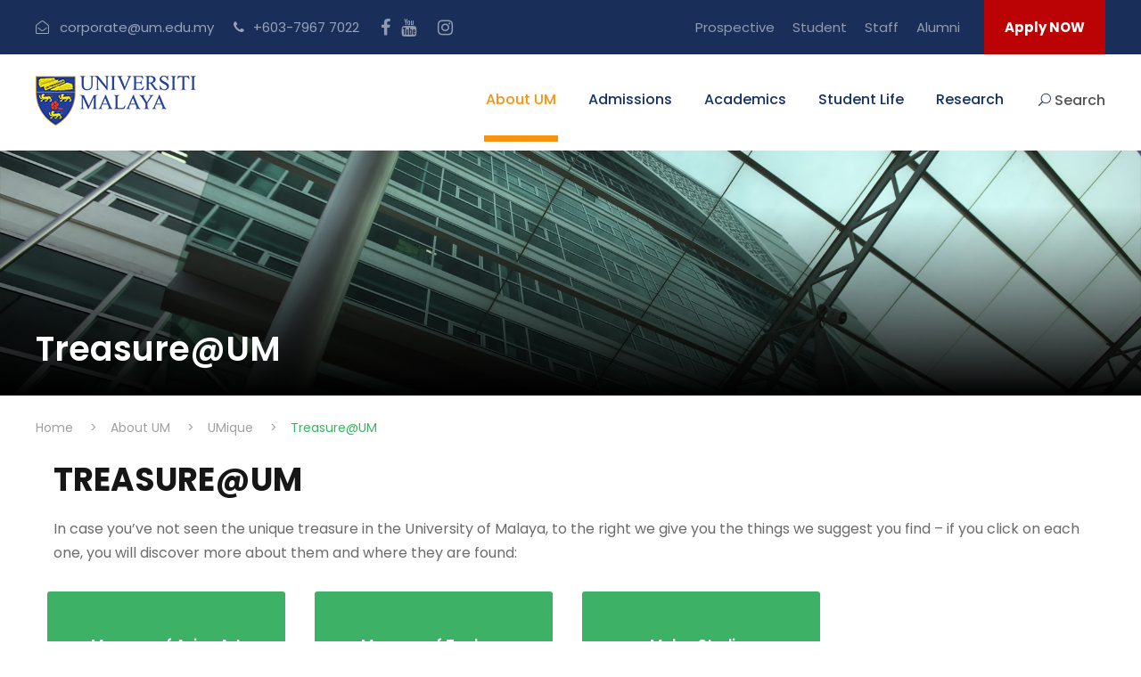

--- FILE ---
content_type: text/html; charset=UTF-8
request_url: https://um.edu.my/treasure-um
body_size: 34882
content:
<!DOCTYPE html>
<html lang="en-US" class="no-js">
<head>
    <meta charset="UTF-8">
    <meta name="viewport" content="width=device-width, initial-scale=1">

    <title>Treasure@UM</title>
	<meta name="description" content="Welcome to Universiti Malaya">
	<meta name="keywords" content="universiti malaya,Treasure,Museum of Asian Art,Museum of Zoology,Malay Studies Museum" />
	<meta name="author" content="corporate@um.edu.my" />

    <link rel='stylesheet' href='plugins/goodlayers-core/plugins/combine/style.css' type='text/css' media='all'>
    <link rel='stylesheet' href='plugins/goodlayers-core/include/css/page-builder.css' type='text/css' media='all'>
    <link rel='stylesheet' href='plugins/revslider/public/assets/css/settings.css' type='text/css' media='all'>
    <link rel='stylesheet' href='css/style-core.css' type='text/css' media='all'>
    <link rel='stylesheet' href='css/kingster-style-custom.css' type='text/css' media='all'>

    <link href="https://fonts.googleapis.com/css?family=Playfair+Display:700%2C400" rel="stylesheet" property="stylesheet" type="text/css" media="all">
    <link rel='stylesheet' href='https://fonts.googleapis.com/css?family=Poppins%3A100%2C100italic%2C200%2C200italic%2C300%2C300italic%2Cregular%2Citalic%2C500%2C500italic%2C600%2C600italic%2C700%2C700italic%2C800%2C800italic%2C900%2C900italic%7CABeeZee%3Aregular%2Citalic&amp;subset=latin%2Clatin-ext%2Cdevanagari&amp;ver=5.0.3' type='text/css' media='all'>

	<!-- Favicon -->
	<link href="logoum.ico" rel="shortcut icon">
<style>
.kingster-content-area {
	padding-top: 0px;
	padding-bottom: 0px;
}
</style>
	<script src="https://kit.fontawesome.com/4d5d2f1bc8.js" crossorigin="anonymous"></script>
	
</head>
<body class="home page-template-default page page-id-2039 gdlr-core-body woocommerce-no-js tribe-no-js kingster-body kingster-body-front kingster-full  kingster-with-sticky-navigation  kingster-blockquote-style-1 gdlr-core-link-to-lightbox">
    <div class="kingster-mobile-header-wrap">
        <div class="kingster-mobile-header kingster-header-background kingster-style-slide kingster-sticky-mobile-navigation " id="kingster-mobile-header">
            <div class="kingster-mobile-header-container kingster-container clearfix">
                <div class="kingster-logo  kingster-item-pdlr">
                    <div class="kingster-logo-inner">
                        <a class="" href="index" title="Welcome to Universiti Malaya"><img src="images/img-logo-UM.png" alt=""></a>
                    </div>
                </div>
                <div class="kingster-mobile-menu-right">
                    <!--<div class="kingster-main-menu-search" id="kingster-mobile-top-search"><i class="fa fa-search"></i></div>-->
                    <div class="kingster-main-menu-search" id=""><a href="carian-web"><i class="fa fa-search"></i></a></div>
                    <div class="kingster-top-search-wrap">
                        <div class="kingster-top-search-close"></div>
                        <div class="kingster-top-search-row">
                            <div class="kingster-top-search-cell">
								  <form role="search" method="get" class="search-form" name="searchform" target="_blank" action="cari">
									<input type="text" class="search-field kingster-title-font" placeholder="Search..." value="" name="q" id="search">
									<div class="kingster-top-search-submit"><i class="fa fa-search"></i></div>
									<input type="submit" class="search-submit" value="Search">
									<input type="hidden" name="sa" value="Search" />
									<input type="hidden" name="cx" value="012973566349744751618:dbiszoijwst" />
									<input type="hidden" name="ie" value="UTF-8" />
									<div class="kingster-top-search-close"><i class="icon_close"></i></div>
								  </form>
                            </div>
                        </div>
                    </div>
                    <div class="kingster-mobile-menu"><a class="kingster-mm-menu-button kingster-mobile-menu-button kingster-mobile-button-hamburger" href="#kingster-mobile-menu"><span></span></a>
                        <div class="kingster-mm-menu-wrap kingster-navigation-font" id="kingster-mobile-menu" data-slide="right">
                            <ul id="menu-main-navigation" class="m-menu">
<li class="menu-item menu-item-has-children">
<a href="#">About UM</a>
<ul class="sub-menu">
<li class="menu-item"><a href="vision-amp-mission" target="_top">Vision & Mission</a></li>
<li class="menu-item menu-item-has-children">
<a href="#">Leadership</a>
<ul class="sub-menu">
<li class="menu-item"><a href="chancellor-amp-pro-chancellors" target="_top">Chancellor & Pro-Chancellors</a></li>
<li class="menu-item"><a href="board-of-directors" target="_top">Board of Directors</a></li>
<li class="menu-item"><a href="top-management" target="_top">University Management</a></li>
</ul>
</li>
<li class="menu-item menu-item-has-children">
<a href="#">Administration</a>
<ul class="sub-menu">
<li class="menu-item"><a href="organizational-chart" target="_top">Organizational Chart</a></li>
<li class="menu-item"><a href="chancellery" target="_top">Vice-Chancellor's Office</a></li>
<li class="menu-item"><a href="deputy-vice-chancellor-rsquo-s-office" target="_top">Deputy Vice-Chancellor’s Office</a></li>
<li class="menu-item"><a href="associate-vice-chancellor-rsquo-s-office" target="_top">Associate Vice-Chancellor’s Office</a></li>
<li class="menu-item"><a href="https://registrar.um.edu.my/" target="_top">Registrar’s Office</a></li>
<li class="menu-item"><a href="https://bendahari.um.edu.my/" target="_blank">Bursary</a></li>
<li class="menu-item"><a href="https://www.ummc.edu.my/" target="_blank">Universiti Malaya Medical Centre</a></li>
<li class="menu-item"><a href="deans-amp-directors-academics" target="_top">Deans &  Executive Directors</a></li>
</ul>
</li>
<li class="menu-item"><a href="educational-goals" target="_top">Educational Goals</a></li>
<li class="menu-item"><a href="client-charter" target="_top">Client Charter</a></li>
<li class="menu-item"><a href="history" target="_top">History</a></li>
<li class="menu-item"><a href="um-fact-sheet" target="_top">UM Fact Sheet</a></li>
<li class="menu-item menu-item-has-children">
<a href="#">Media Centre</a>
<ul class="sub-menu">
<li class="menu-item"><a href="annual-report" target="_top">Annual Report</a></li>
<li class="menu-item"><a href="umalaya-newsletter" target="_top">UM Newsletter</a></li>
</ul>
</li>
<li class="menu-item menu-item-has-children">
<a href="#">Career</a>
<ul class="sub-menu">
<li class="menu-item"><a href="https://jobs.um.edu.my/" target="_blank">Vacancies</a></li>
<li class="menu-item"><a href="https://ra-recruitment.um.edu.my/" target="_blank">Research Assistant Vacancies</a></li>
</ul>
</li>
<li class="menu-item menu-item-has-children">
<a href="#">Contact Us</a>
<ul class="sub-menu">
<li class="menu-item"><a href="office-directory-academic" target="_top">Office Directory</a></li>
<li class="menu-item"><a href="campus-map" target="_top">Campus Map</a></li>
<li class="menu-item"><a href="https://helpdesk.um.edu.my/" target="_top">Feedback</a></li>
</ul>
</li>
</ul>
</li>
<li class="menu-item menu-item-has-children">
<a href="#">Admissions</a>
<ul class="sub-menu">
<li class="menu-item"><a href="https://study.um.edu.my/programmes.php" target="_blank">Programmes</a></li>
<li class="menu-item"><a href="https://study.um.edu.my/how-to-apply-bachelor-rsquo-s-degree" target="_blank">How to Apply</a></li>
<li class="menu-item menu-item-has-children">
<a href="#">Scholarship & Financial Aid</a>
<ul class="sub-menu">
<li class="menu-item"><a href="https://masd.um.edu.my/financial-aid-for-undergraduate" target="_blank">Undergraduate</a></li>
<li class="menu-item"><a href="https://masd.um.edu.my/financial-aid-for-postgraduate" target="_blank">Postgraduate</a></li>
</ul>
</li>
<li class="menu-item"><a href="https://masd.um.edu.my/new-student-pass-overview" target="_blank">Student Pass</a></li>
</ul>
</li>
<li class="menu-item menu-item-has-children">
<a href="#">Academics</a>
<ul class="sub-menu">
<li class="menu-item"><a href="academies" target="_top">Academies</a></li>
<li class="menu-item"><a href="faculties" target="_top">Faculties</a></li>
<li class="menu-item"><a href="institutes" target="_top">Institutes</a></li>
<li class="menu-item"><a href="centres" target="_top">Centres</a></li>
</ul>
</li>
<li class="menu-item"><a href="https://hep.um.edu.my/" target="_blank">Student Life</a></li>
<li class="menu-item"><a href="https://umresearch.um.edu.my" target="_blank">Research</a></li>
						
<!--<li class="menu-item"><a href="https://portal.um.edu.my/covidnews.php" target="_blank">COVID-19</a></li>-->
<li class="menu-item"><a href="student" target="_self">Student</a></li>
<li class="menu-item"><a href="staff" target="_self">Staff</a></li>
<li class="menu-item"><a href="alumni" target="_self">Alumni</a></li>
<li class="menu-item"><a href="https://apply.um.edu.my" target="_blank">Apply NOW</a></li>						
                            </ul>
                        </div>
                    </div>
                </div>
            </div>
        </div>
    </div>
    <div class="kingster-body-outer-wrapper ">
        <div class="kingster-body-wrapper clearfix  kingster-with-frame">
            <div class="kingster-top-bar">
                <div class="kingster-top-bar-background"></div>
                <div class="kingster-top-bar-container kingster-container ">
                    <div class="kingster-top-bar-container-inner clearfix">
          <div class="kingster-top-bar-left kingster-item-pdlr"><i class="fa fa-envelope-open-o" id="i_fd84_0"></i> 
            corporate@um.edu.my <i class="fa fa-phone" id="i_fd84_1"></i> +603-7967 7022&nbsp;&nbsp;&nbsp;&nbsp;&nbsp;&nbsp;<a href="https://www.facebook.com/UniversityOfMalaya" target="_blank" class="gdlr-core-social-network-icon" title="facebook"><i class="fa fa-facebook fa-lg"></i></a>&nbsp;&nbsp;&nbsp;<a href="http://www.youtube.com/user/UniOfMalaya" target="_blank" class="gdlr-core-social-network-icon" title="youtube"><i class="fa fa-youtube fa-lg"></i></a>&nbsp;&nbsp;&nbsp;<a href="https://twitter.com/unimalaya" target="_blank" class="gdlr-core-social-network-icon" title="twitter"><i class="fa-brands fa-x-twitter"></i></a>&nbsp;&nbsp;&nbsp;<a href="https://www.instagram.com/unimalaya" target="_blank" class="gdlr-core-social-network-icon" title="instagram"><i class="fa fa-instagram fa-lg"></i></a>&nbsp;&nbsp;&nbsp;<a href="https://www.tiktok.com/@unimalaya?_t=8mgkhABsCxE&_r=1" target="_blank" class="gdlr-core-social-network-icon" title="tiktok"><i class="fa-brands fa-tiktok"></i></a>
			</div>
                        <div class="kingster-top-bar-right kingster-item-pdlr">
            <ul id="kingster-top-bar-menu" class="sf-menu kingster-top-bar-menu kingster-top-bar-right-menu">
              <li class="menu-item kingster-normal-menu"><a href="http://study.um.edu.my" target="_blank">Prospective</a></li>
              <li class="menu-item kingster-normal-menu"><a href="student" target="_self">Student</a></li>
              <li class="menu-item kingster-normal-menu"><a href="staff" target="_self">Staff</a></li>
              <li class="menu-item kingster-normal-menu"><a href="alumni" target="_self">Alumni</a></li>
              <!--<li class="menu-item kingster-normal-menu"><a href="https://portal.um.edu.my/covidnews.php" target="_blank"><strong><font color="#FFFFFF">COVID-19</font></strong></a></li>-->
            </ul>
                            <div class="kingster-top-bar-right-social"></div><a class="kingster-top-bar-right-button" href="https://apply.um.edu.my" target="_blank">Apply NOW</a></div>
                    </div>
                </div>
            </div>
            <header class="kingster-header-wrap kingster-header-style-plain  kingster-style-menu-right kingster-sticky-navigation kingster-style-fixed" data-navigation-offset="75px">
                <div class="kingster-header-background"></div>
                <div class="kingster-header-container  kingster-container">
                    <div class="kingster-header-container-inner clearfix">
                        <div class="kingster-logo  kingster-item-pdlr">
                            <div class="kingster-logo-inner">
                                <a class="" href="index" title="Welcome to Universiti Malaya"><img src="images/img-logo-UM.png" alt=""></a>
                            </div>
                        </div>
                        <div class="kingster-navigation kingster-item-pdlr clearfix ">
                            <div class="kingster-main-menu" id="kingster-main-menu">
                                <ul id="menu-main-navigation-1" class="sf-menu">
<li class="menu-item menu-item-home current-menu-item menu-item-has-children kingster-normal-menu">
<a href="#" class="sf-with-ul-pre">About UM</a>
<ul class="sub-menu">
<li class="menu-item" data-size="60"><a href="vision-amp-mission" target="_top">Vision & Mission</a></li>
<li class="menu-item menu-item-has-children" data-size="60">
<a href="#" class="sf-with-ul-pre">Leadership</a>
<ul class="sub-menu">
<li class="menu-item"><a href="chancellor-amp-pro-chancellors" target="_top">Chancellor & Pro-Chancellors</a></li>
<li class="menu-item"><a href="board-of-directors" target="_top">Board of Directors</a></li>
<li class="menu-item"><a href="top-management" target="_top">University Management</a></li>
</ul>
</li>
<li class="menu-item menu-item-has-children" data-size="60">
<a href="#" class="sf-with-ul-pre">Administration</a>
<ul class="sub-menu">
<li class="menu-item"><a href="organizational-chart" target="_top">Organizational Chart</a></li>
<li class="menu-item"><a href="chancellery" target="_top">Vice-Chancellor's Office</a></li>
<li class="menu-item"><a href="deputy-vice-chancellor-rsquo-s-office" target="_top">Deputy Vice-Chancellor’s Office</a></li>
<li class="menu-item"><a href="associate-vice-chancellor-rsquo-s-office" target="_top">Associate Vice-Chancellor’s Office</a></li>
<li class="menu-item"><a href="https://registrar.um.edu.my/" target="_top">Registrar’s Office</a></li>
<li class="menu-item"><a href="https://bendahari.um.edu.my/" target="_blank">Bursary</a></li>
<li class="menu-item"><a href="https://www.ummc.edu.my/" target="_blank">Universiti Malaya Medical Centre</a></li>
<li class="menu-item"><a href="deans-amp-directors-academics" target="_top">Deans &  Executive Directors</a></li>
</ul>
</li>
<li class="menu-item" data-size="60"><a href="educational-goals" target="_top">Educational Goals</a></li>
<li class="menu-item" data-size="60"><a href="client-charter" target="_top">Client Charter</a></li>
<li class="menu-item" data-size="60"><a href="history" target="_top">History</a></li>
<li class="menu-item" data-size="60"><a href="um-fact-sheet" target="_top">UM Fact Sheet</a></li>
<li class="menu-item menu-item-has-children" data-size="60">
<a href="#" class="sf-with-ul-pre">Media Centre</a>
<ul class="sub-menu">
<li class="menu-item"><a href="annual-report" target="_top">Annual Report</a></li>
<li class="menu-item"><a href="umalaya-newsletter" target="_top">UM Newsletter</a></li>
</ul>
</li>
<li class="menu-item menu-item-has-children" data-size="60">
<a href="#" class="sf-with-ul-pre">Career</a>
<ul class="sub-menu">
<li class="menu-item"><a href="https://jobs.um.edu.my/" target="_blank">Vacancies</a></li>
<li class="menu-item"><a href="https://ra-recruitment.um.edu.my/" target="_blank">Research Assistant Vacancies</a></li>
</ul>
</li>
<li class="menu-item menu-item-has-children" data-size="60">
<a href="#" class="sf-with-ul-pre">Contact Us</a>
<ul class="sub-menu">
<li class="menu-item"><a href="office-directory-academic" target="_top">Office Directory</a></li>
<li class="menu-item"><a href="campus-map" target="_top">Campus Map</a></li>
<li class="menu-item"><a href="https://helpdesk.um.edu.my/" target="_top">Feedback</a></li>
</ul>
</li>
</ul>
</li>
<li class="menu-item menu-item-has-children kingster-normal-menu">
<a href="#" class="sf-with-ul-pre">Admissions</a>
<ul class="sub-menu">
<li class="menu-item" data-size="60"><a href="https://study.um.edu.my/programmes.php" target="_blank">Programmes</a></li>
<li class="menu-item" data-size="60"><a href="https://study.um.edu.my/how-to-apply-bachelor-rsquo-s-degree" target="_blank">How to Apply</a></li>
<li class="menu-item menu-item-has-children" data-size="60">
<a href="#" class="sf-with-ul-pre">Scholarship & Financial Aid</a>
<ul class="sub-menu">
<li class="menu-item"><a href="https://masd.um.edu.my/financial-aid-for-undergraduate" target="_blank">Undergraduate</a></li>
<li class="menu-item"><a href="https://masd.um.edu.my/financial-aid-for-postgraduate" target="_blank">Postgraduate</a></li>
</ul>
</li>
<li class="menu-item" data-size="60"><a href="https://masd.um.edu.my/new-student-pass-overview" target="_blank">Student Pass</a></li>
</ul>
</li>
<li class="menu-item menu-item-has-children kingster-normal-menu">
<a href="#" class="sf-with-ul-pre">Academics</a>
<ul class="sub-menu">
<li class="menu-item" data-size="60"><a href="academies" target="_top">Academies</a></li>
<li class="menu-item" data-size="60"><a href="faculties" target="_top">Faculties</a></li>
<li class="menu-item" data-size="60"><a href="institutes" target="_top">Institutes</a></li>
<li class="menu-item" data-size="60"><a href="centres" target="_top">Centres</a></li>
</ul>
</li>
<li class="menu-item kingster-normal-menu"><a href="https://hep.um.edu.my/" target="_blank">Student Life</a></li>
<li class="menu-item kingster-normal-menu"><a href="https://umresearch.um.edu.my" target="_blank">Research</a></li>
						                                    
                                </ul>
                                <div class="kingster-navigation-slide-bar" id="kingster-navigation-slide-bar"></div>
                            </div>
                            <div class="kingster-main-menu-right-wrap clearfix ">
                                <!--<div class="kingster-main-menu-search" id="kingster-top-search"><i class="icon_search"></i>  <a href="#"><font style="font-weight: 500;">Search</font></a></div>-->
                                <div class="kingster-main-menu-search" id=""><i class="icon_search"></i> <a href="carian-web"><font style="font-weight: 500;">Search</font></a></div>
                                <div class="kingster-top-search-wrap">
                                    <div class="kingster-top-search-close"></div>
                                    <div class="kingster-top-search-row">
                                        <div class="kingster-top-search-cell">
											  <form role="search" method="get" class="search-form" action="cari" name="searchform" target="_blank">
												<input type="text" class="search-field kingster-title-font" placeholder="Search..." value="" name="q" id="search">
												<div class="kingster-top-search-submit"><i class="fa fa-search"></i></div>
												<input type="submit" class="search-submit" value="Search">
												<input type="hidden" name="sa" value="Search" />
												<input type="hidden" name="cx" value="012973566349744751618:dbiszoijwst" />
												<input type="hidden" name="ie" value="UTF-8" />
												<div class="kingster-top-search-close"><i class="icon_close"></i></div>
											  </form>
                                        </div>
                                    </div>
                                </div>
                            </div>
                        </div>
                    </div>
                </div>
            </header>

						

            <div class="kingster-page-wrapper" id="kingster-page-wrapper">
				<div class="kingster-page-title-wrap  kingster-style-custom kingster-left-align" style="background-image: url(upload/about-um.jpg) ;">
					<div class="kingster-header-transparent-substitute"></div>
					<div class="kingster-page-title-overlay"></div>
					<div class="kingster-page-title-bottom-gradient"></div>
					<div class="kingster-page-title-container kingster-container">
						<div class="kingster-page-title-content kingster-item-pdlr" style="padding-top: 200px ;padding-bottom: 30px ;">
							<h1 class="kingster-page-title" style="font-size: 38px ;font-weight: 600 ;text-transform: none ;letter-spacing: 0px ;color: #ffffff ;">Treasure@UM</h1></div>
					</div>
            	</div>
                <div class="kingster-breadcrumbs">
                    <div class="kingster-breadcrumbs-container kingster-container">
                        <div class="kingster-breadcrumbs-item kingster-item-pdlr"> <span property="itemListElement" typeof="ListItem"><a property="item" typeof="WebPage" title="Welcome to Universiti Malaya" href="index" class="home"><span property="name">Home</span></a>
                            <meta property="position" content="1">
                            </span>&gt;<span property="itemListElement" typeof="ListItem"><a property="item" typeof="WebPage" title="About UM" href="#" class="taxonomy category"><span property="name">About UM</span></a><meta property="position" content="2"></span>
&gt;<span property="itemListElement" typeof="ListItem"><a property="item" typeof="WebPage" title="UMique" href="#" class="taxonomy category"><span property="name">UMique</span></a><meta property="position" content="3"></span>
&gt;<span property="itemListElement" typeof="ListItem"><span property="name">Treasure@UM</span><meta property="position" content="4"></span>
                        </div>
                    </div>
                </div>
                <div class="kingster-content-container kingster-container">
                    <div class=" kingster-sidebar-wrap clearfix kingster-line-height-0 kingster-sidebar-style-none">
                        <div class=" kingster-sidebar-center kingster-column-60 kingster-line-height">
                            <div class="kingster-content-wrap kingster-item-pdlr clearfix">
                                <div class="kingster-content-area">
                                    <div class="gdlr-core-pbf-element">
<div class="gdlr-core-title-item gdlr-core-item-pdb clearfix  gdlr-core-left-align gdlr-core-title-item-caption-top gdlr-core-item-pdlr">
<div class="gdlr-core-title-item-title-wrap clearfix">
<div>
<h3>TREASURE@UM</h3>
</div>

<div>In case you&rsquo;ve not seen the unique treasure in the University of Malaya, to the right we give you the things we suggest you find &ndash; if you click on each one, you will discover more about them and where they are found:</div>

<h3 class="gdlr-core-title-item-title gdlr-core-skin-title " style="font-size: 29px ;font-weight: 600 ;letter-spacing: 0px ;text-transform: none ;"></h3>
</div>
</div>
</div>

<div class="gdlr-core-pbf-column gdlr-core-column-15">
<div class="gdlr-core-pbf-column-content-margin gdlr-core-js " style="margin: 0px 0px 0px -7px;">
<div class="gdlr-core-pbf-column-content clearfix gdlr-core-js ">
<div class="gdlr-core-pbf-element">
<div class="gdlr-core-feature-box-item gdlr-core-item-pdlr gdlr-core-item-pdb gdlr-core-center-align">
<div class="gdlr-core-feature-box gdlr-core-js gdlr-core-feature-box-type-outer" style="background-color: #3db166 ;border-width: 0px 0px 0px 0px;border-radius: 3px;-moz-border-radius: 3px;-webkit-border-radius: 3px;">
<div class="gdlr-core-feature-box-background" style="background-image: url(https://umcmsx.um.edu.my/sites/university-of-malaya/images/museum-of-asian-art.jpg) ;opacity: 0.14 ;"></div>

<div class="gdlr-core-feature-box-content gdlr-core-sync-height-content">
<h3 class="gdlr-core-feature-box-item-title" style="font-size: 16px ;font-weight: 600 ;">Museum of Asian Art</h3>
</div>
<a class="gdlr-core-feature-box-link" href="museum-of-asian-art" target="_self">&nbsp;</a></div>
</div>
</div>
</div>
</div>
</div>

<div class="gdlr-core-pbf-column gdlr-core-column-15">
<div class="gdlr-core-pbf-column-content-margin gdlr-core-js " style="margin: 0px 0px 0px -7px;">
<div class="gdlr-core-pbf-column-content clearfix gdlr-core-js ">
<div class="gdlr-core-pbf-element">
<div class="gdlr-core-feature-box-item gdlr-core-item-pdlr gdlr-core-item-pdb gdlr-core-center-align">
<div class="gdlr-core-feature-box gdlr-core-js gdlr-core-feature-box-type-outer" style="background-color: #3db166 ;border-width: 0px 0px 0px 0px;border-radius: 3px;-moz-border-radius: 3px;-webkit-border-radius: 3px;">
<div class="gdlr-core-feature-box-background" style="background-image: url(https://umcmsx.um.edu.my/sites/university-of-malaya/images/museum-zoology.jpg) ;opacity: 0.14 ;"></div>

<div class="gdlr-core-feature-box-content gdlr-core-sync-height-content">
<h3 class="gdlr-core-feature-box-item-title" style="font-size: 16px ;font-weight: 600 ;">Museum of Zoology</h3>
</div>
<a class="gdlr-core-feature-box-link" href="museum-of-zoology" target="_self">&nbsp;</a></div>
</div>
</div>
</div>
</div>
</div>

<div class="gdlr-core-pbf-column gdlr-core-column-15">
<div class="gdlr-core-pbf-column-content-margin gdlr-core-js " style="margin: 0px 0px 0px -7px;">
<div class="gdlr-core-pbf-column-content clearfix gdlr-core-js ">
<div class="gdlr-core-pbf-element">
<div class="gdlr-core-feature-box-item gdlr-core-item-pdlr gdlr-core-item-pdb gdlr-core-center-align">
<div class="gdlr-core-feature-box gdlr-core-js gdlr-core-feature-box-type-outer" style="background-color: #3db166 ;border-width: 0px 0px 0px 0px;border-radius: 3px;-moz-border-radius: 3px;-webkit-border-radius: 3px;">
<div class="gdlr-core-feature-box-background" style="background-image: url(https://umcmsx.um.edu.my/sites/university-of-malaya/images/malay-studies-museum.jpg) ;opacity: 0.14 ;"></div>

<div class="gdlr-core-feature-box-content gdlr-core-sync-height-content">
<h3 class="gdlr-core-feature-box-item-title" style="font-size: 16px ;font-weight: 600 ;">Malay Studies Museum</h3>
</div>
<a class="gdlr-core-feature-box-link" href="malay-studies-museum" target="_self">&nbsp;</a></div>
</div>
</div>
</div>
</div>
</div>


                                </div>
                            </div>
							<div align="center" style="padding-bottom: 20px; padding-top: 20px;"><span style="font-size: 13px;color: #959595;">Last Update: Apr 01, 2024</span></div>
                        </div>
                    </div>
                </div>
                <div class="gdlr-core-page-builder-body"></div>
                
            </div>

            <footer>
                <div class="kingster-footer-wrapper ">
<div class="kingster-footer-container kingster-container clearfix">
<div class="kingster-footer-column kingster-item-pdlr kingster-column-15">
<div class="widget widget_text kingster-widget" id="text-2">
<div class="textwidget"><iframe frameborder="0" height="300" src="https://www.google.com/maps/embed?pb=!1m18!1m12!1m3!1d3983.903937240127!2d101.65236051475729!3d3.1201067977280332!2m3!1f0!2f0!3f0!3m2!1i1024!2i768!4f13.1!3m3!1m2!1s0x31cdb47024217187%3A0x1e85ebc65d47d641!2sUniversity+of+Malaya!5e0!3m2!1sen!2ssg!4v1513739834409" style="border: 0px;" width="100%"></iframe></div>
</div>
</div>

<div class="kingster-footer-column kingster-item-pdlr kingster-column-15">
<div class="widget widget_gdlr-core-custom-menu-widget kingster-widget" id="gdlr-core-custom-menu-widget-2">
<h3 class="kingster-widget-title">About UM</h3>
<span class="clear"></span>

<div class="menu-our-campus-container">
<ul class="gdlr-core-custom-menu-widget gdlr-core-menu-style-plain" id="menu-our-campus">
	<li class="menu-item"><a href="vision-amp-mission" title="Vision &amp; Mission">Vision &amp; Mission</a></li>
	<li class="menu-item"><a href="history" title="History">History</a></li>
	<li class="menu-item"><a href="um-fact-sheet" title="UM Facts">UM Facts</a></li>
	<li class="menu-item"><a href="https://jobs.um.edu.my" target="_blank" title="Career">Career</a></li>
	<li class="menu-item"><a href="office-directory-academic" title="Contact Us">Contact Us</a></li>
	<li class="menu-item"><a href="https://bit.ly/universitimalayafeedback" target="_blank" title="Feedback">Feedback</a></li>
</ul>
</div>
</div>
</div>

<div class="kingster-footer-column kingster-item-pdlr kingster-column-15">
<div class="widget widget_gdlr-core-custom-menu-widget kingster-widget" id="gdlr-core-custom-menu-widget-3">
<h3 class="kingster-widget-title">Life@UM</h3>
<span class="clear"></span>

<div class="menu-campus-life-container">
<ul class="gdlr-core-custom-menu-widget gdlr-core-menu-style-plain" id="menu-campus-life">
	<li class="menu-item"><a href="https://study.um.edu.my/" target="_blank" title="Study@UM">Study@UM</a></li>
	<li class="menu-item"><a href="https://onlinelearning.um.edu.my/">Online Learning@UM</a></li>
	<li class="menu-item"><a href="https://hep.um.edu.my/" target="_blank" title="Student Life@UM">Student Life@UM</a></li>
	<li class="menu-item"><a href="https://www.um.edu.my/people-um">People@UM</a></li>
	<li class="menu-item"><a href="https://sustainability.um.edu.my/" target="_blank" title="Sustainability@UM">Sustainability@UM</a></li>
</ul>
</div>
</div>
</div>

<div class="kingster-footer-column kingster-item-pdlr kingster-column-15">
<div class="widget widget_gdlr-core-custom-menu-widget kingster-widget" id="gdlr-core-custom-menu-widget-4">
<h3 class="kingster-widget-title">Others</h3>
<span class="clear"></span>

<div class="menu-academics-container">
<p class="menu-item"></p>

<ul class="gdlr-core-custom-menu-widget gdlr-core-menu-style-plain" id="menu-academics">
	<li class="menu-item"><a href="https://www.umholdings.com.my/" target="_blank" title="UM Holdings">UM Holdings</a></li>
	<li class="menu-item"><a href="https://hebat.um.edu.my/" target="_blank" title="HEBAT">UM Plate Number</a></li>
	<li class="menu-item"><a href="um-services" target="_blank" title="Services@UM">UM Services</a></li>
	<li class="menu-item"><a href="https://international.um.edu.my/visit-request-form" target="_blank" title="Institutional Visits">Institutional Visits</a></li>
	<li class="menu-item"><a href="https://it.um.edu.my" target="_blank" title="Information Technology@UM">Information Technology</a></li>
	<li class="menu-item"><a href="https://umcmsx.um.edu.my/sites/university-of-malaya/docs/student-support/UNIVERSITI MALAYA INCLUSIVE POLICY FOR PERSONS WITH DISABILITIES.pdf" target="_blank" title="Disability Policy">Disability Policy</a></li>
</ul>
</div>
</div>
</div>
</div>
</div>
<!-- Global site tag (gtag.js) - Google Analytics --><script async src="https://www.googletagmanager.com/gtag/js?id=UA-3520716-1"></script><script>
  window.dataLayer = window.dataLayer || [];
  function gtag(){dataLayer.push(arguments);}
  gtag('js', new Date());

  gtag('config', 'UA-3520716-1');
</script>            
                
				<div class="kingster-copyright-wrapper">
					<div class="kingster-copyright-container kingster-container clearfix">
                        <div class="kingster-copyright-left kingster-item-pdlr">Copyright All Right Reserved 2019&nbsp;&nbsp;|&nbsp;&nbsp;<a href="privacy-policy/privacy-policy">Privacy Policy</a>&nbsp;&nbsp;|&nbsp;&nbsp;<a href="privacy-policy/site-credits">Site Credits</a>&nbsp;&nbsp;|&nbsp;&nbsp;<a href="privacy-policy/disclaimer">Disclaimer</a>&nbsp;&nbsp;|&nbsp;&nbsp;<a href="privacy-policy/security-policy">Security Policy</a>&nbsp;&nbsp;|&nbsp;&nbsp;<a href="sitemap">Sitemap</a>&nbsp;&nbsp;|&nbsp;&nbsp;<a href="https://www.um.edu.my/atoz/atoz">A to Z</a></div>
                        <div class="kingster-copyright-right kingster-item-pdlr">
                            <div class="gdlr-core-social-network-item gdlr-core-item-pdb  gdlr-core-none-align" id="div_1dd7_112">
                                <a href="https://www.facebook.com/UniversityOfMalaya" target="_blank" class="gdlr-core-social-network-icon" title="facebook">
                                    <i class="fa fa-facebook"></i>
                                </a>
                                <a href="http://www.youtube.com/user/UniOfMalaya" target="_blank" class="gdlr-core-social-network-icon" title="youtube">
                                    <i class="fa fa-youtube"></i>
                                </a>
                                <a href="https://twitter.com/unimalaya" target="_blank" class="gdlr-core-social-network-icon" title="twitter">
                                    <i class="fa-brands fa-x-twitter"></i>
                                </a>
                                <a href="https://www.instagram.com/unimalaya" target="_blank" class="gdlr-core-social-network-icon" title="instagram">
                                    <i class="fa fa-instagram"></i>
                                </a>
								<a href="https://www.tiktok.com/@unimalaya?_t=8mgkhABsCxE&_r=1" target="_blank" class="gdlr-core-social-network-icon" title="tiktok">
                                    <i class="fa-brands fa-tiktok"></i>
                                </a>
                            </div>
						</div>
					</div>
				</div>
            </footer>
        </div>
    </div>

	<script type='text/javascript' src='js/jquery/jquery.js'></script>
    <script type='text/javascript' src='js/jquery/jquery-migrate.min.js'></script>
    <script type='text/javascript' src='plugins/goodlayers-core/plugins/combine/script.js'></script>
    <script type='text/javascript'>
        var gdlr_core_pbf = {
            "admin": "",
            "video": {
                "width": "640",
                "height": "360"
            },
            "ajax_url": "#"
        };
    </script>
    <script type='text/javascript' src='plugins/goodlayers-core/include/js/page-builder.js'></script>
    <script type='text/javascript' src='js/jquery/ui/effect.min.js'></script>
    <script type='text/javascript'>
        var kingster_script_core = {
            "home_url": "index.html"
        };
    </script>
    <script type='text/javascript' src='js/plugins.min.js'></script>
	<script type='text/javascript' src='js/isotope.js'></script>
	<script language="JavaScript">
	$.ajax({
		type: "POST",
		url: 'counterpage.php',
		data: {SiteId: '5ccfe917a8b76', PageId: '5d0c4fefc1be6', Bulan: '08', Tahun: '2024'},
		success: function(data){
			//alert(data);
		}
	});
	</script>
</body>
<!-- Copied from http://max-themes.net/demos/kingster/standard-post-type.html by Cyotek WebCopy 1.6.0.559, Monday, March 4, 2019, 8:43:50 AM -->
</html>

--- FILE ---
content_type: application/javascript
request_url: https://um.edu.my/js/isotope.js
body_size: 1720
content:
/*jshint jquery:true */
/*global $:true */

var $ = jQuery.noConflict();

$(document).ready(function($) {
	"use strict";
	
 	/*-------------------------------------------------*/
	/* =  Isotope
	/*-------------------------------------------------*/
	var winDow = $(window);
			// Needed variables
	var $container=$('.filter-container');
	var $filter=$('.filter');

	try{
		$container.imagesLoaded( function(){
			$container.show();
			$container.isotope({
				filter:'*',
				layoutMode:'fitRows',
				animationOptions:{
					duration:750,
					easing:'linear'
				},
				transformsEnabled: false //Disable transformations
			});
		});
	} catch(err) {
	}

	winDow.on('resize', function(){
		var selector = $filter.find('a.active').attr('data-filter');

		try {
			$container.isotope({ 
				filter	: selector,
				animationOptions: {
					duration: 750,
					easing	: 'linear',
					queue	: false,
				}
			});
		} catch(err) {
		}
		return false;
	});
	
	// Isotope Filter 
	$filter.find('a').on('click', function(){
		var selector = $(this).attr('data-filter');

		try {
			$container.isotope({ 
				filter	: selector,
				animationOptions: {
					duration: 750,
					easing	: 'linear',
					queue	: false,
				}
			});
		} catch(err) {

		}
		return false;
	});


	var filterItemA	= $('.filter a');

	filterItemA.on('click', function(){
		var $this = $(this);
		if ( !$this.hasClass('active')) {
			filterItemA.removeClass('active');
			$this.addClass('active');
		}
	});


	$('.filter a').on('click', function(e) {

	    // This will prevent the default action of the anchor
	    event.preventDefault();

	    // Failing the above, you could use this, however the above is recommended
	    return false;

	});



});